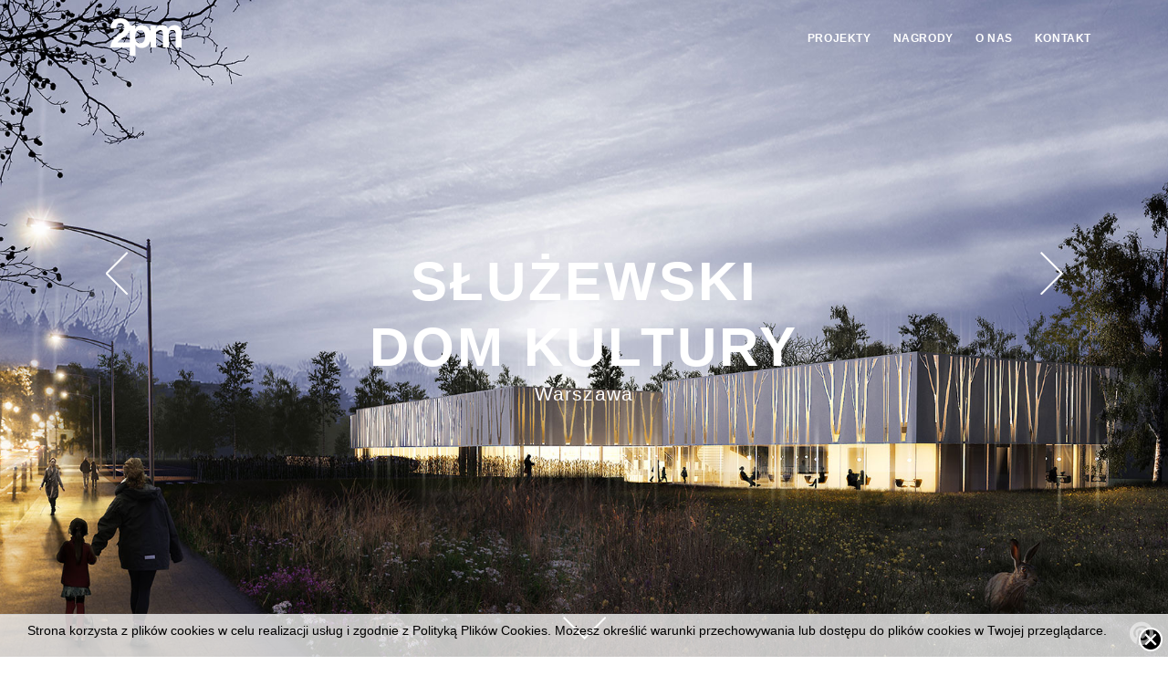

--- FILE ---
content_type: text/html; charset=UTF-8
request_url: https://www.2pm.com.pl/pl/sluzewski-dom-kultury
body_size: 2967
content:
<!DOCTYPE HTML PUBLIC "-//W3C//DTD HTML 4.01//EN" "http://www.w3.org/TR/html4/strict.dtd">
<html xmlns:fb="http://ogp.me/ns/fb#">
<head>
<meta http-equiv="Content-Type" content="text/html; charset=utf-8" >
   
    <meta name="description" content="Piotr Musiałowski i Michał Adamczyk">
    <meta name="keywords" content="">
    <meta name="Author" content="4mk.pl" />
    <meta name="viewport" content="width=device-width, initial-scale=1, maximum-scale=1, user-scalable=no"/>
    <meta name="p:domain_verify" content="8ee8944d0e440eb42e3bb3d29d059bcb"/> 
   
	<title>Służewski Dom Kultury / 2pm - architektura</title>
	<link rel="stylesheet" href="/web/css/common.201501292339.css" type="text/css">
	<link rel="stylesheet" href="/web/css/style.201501292339.css" type="text/css">
    <link rel="stylesheet" href="/web/css/normal.201501292339.css" type="text/css">
    <link rel="stylesheet" href="//maxcdn.bootstrapcdn.com/font-awesome/4.6.3/css/font-awesome.min.css">
	<script type="text/javascript" src="//code.jquery.com/jquery-1.11.2.min.js"></script>
	<script type="text/javascript" language="javascript" src="/web/js/core.201501292339.js"></script>
	
    <script type="text/javascript" src="/web/js/hammer.js"></script>
   
    <link rel="shortcut icon" src="/favicon.ico" />
   
	
    
    
   
    <!-- OPEN GRAPH -->
	<meta property="og:title" content="Służewski Dom Kultury / 2pm - architektura">
	<meta property="og:description" content="Piotr Musiałowski i Michał Adamczyk">
	<meta property="og:type" content="website">
	<meta property="og:url" content="http://www.2pm.com.pl/pl/sluzewski-dom-kultury">
	<meta property="og:image" content="http://www.2pm.com.pl/web/pageFiles/complex/91/sdk0.jpg">
        <meta property="og:image:width" content="1920">
    <meta property="og:image:height" content="1080">
    	<meta property="og:site_name" content="2pm - architektura">
	<!-- /OPEN GRAPH -->
</head>
<body class="">
   <div id="header" class="clearfix">
	   	<h1>
	   		<a id="pm_logo" href="/"><img src="/web/images/2pm_logo_b.svg" alt="2pm logo" width="78" height="41" /></a>
	   	</h1>
	   	<ul id="navi" class="naviB">    
	         	   		<li><a href="/">Projekty</a></li> 
	         	   		<li><a href="/pl/nagrody">Nagrody</a></li> 
	         	   		<li><a href="/pl/o-nas">O Nas</a></li> 
	         	   		<li><a href="/pl/kontakt">Kontakt</a></li> 
	              
	         	   			         	   	</ul><!-- navi -->
	   		
	   	<!-- mobile navi -->
	   	<div id="main-container" class="menu-barB">
	   		<div id="sub-container">	
	   				<div class="menu-icon">
	   					<nav class="animatedBar">
	   					    <a id="menu-toggle" href="#" class="buttonX">
	   					      <span class="sr">Toggle Navigation</span>
	   					      <span class="menu-bar bar1"></span>
	   					      <span class="menu-bar bar2"></span>
	   					      <span class="menu-bar bar3"></span>
	   					    </a>
	   					</nav>
	   				</div><!-- menu-icon -->
	   		</div><!-- sub-container -->
	   	</div><!-- main-container -->
	   	
	   	<div class="slide-in">
	   		<ul class="#">    
	   				      		<li><a href="/">Projekty</a></li> 
	            	      		<li><a href="/pl/nagrody">Nagrody</a></li> 
	            	      		<li><a href="/pl/o-nas">O Nas</a></li> 
	            	      		<li><a href="/pl/kontakt">Kontakt</a></li> 
	                 
	            	      		<li><a href="/en">en</a></li>
	            	   		</ul>
	   	</div><!-- slide-in -->
   		
   </div><!-- header -->
   
      <div class="fullscreen background parallax poz8" style="background-image:url(/web/pageFiles/complex/91/sdk0.jpg);position:relative;" data-img-width="1920" data-img-height="1080" data-diff="63">
        <a target="_blank" href="http://pinterest.com/pin/create/button/?url=http%3A%2F%2Fwww.2pm.com.pl%2Fweb%2FpageFiles%2Fcomplex%2F91%2Fsdk0.jpg" class="pin-it"><i class="fa fa-pinterest" aria-hidden="true"></i></a>
    	<div class="content-a">
      <div class="content-b">
			<div class="full mrgtop10">
            				<div class="strBack">
					<a href="/pl/wydzial-rzezby-asp">poprzedni projekt</a>
				</div>
                        				<div class="strNext">
					<a href="/pl/targowisko">następny projekt</a>
				</div>
            			</div><!-- full -->
         <div class="opis" style="text-align:center">
   		   <h2>służewski</h2>

<h2>Dom Kultury</h2>

<p class="podtytul">Warszawa</p>

                     </div>
      </div>
   </div>
      <div class="scrollDown bialy bounce">
	   <a class="noUnderline control-btn" href="#"><p class="control-btn">PRZEWIŃ W DÓŁ</p></a>
   </div>
   </div><!-- fullscreen background -->
            <div class="opis">
            <h6><strong>SłużewSki Dom Kultury</strong></h6>

<div class="flexAwards">
<p class="ch2"><strong>Projekt</strong></p>

<p class="ch3">2008</p>
</div>

<div class="flexAwards">
<p class="ch2"><strong>Inwestor</strong></p>

<p class="ch3">Miasto Stołeczne Warszawa</p>
</div>

<div class="flexAwards">
<p class="ch2"><strong>Lokalizacja</strong></p>

<p class="ch3">ul.Bacha 15<br />
Warszawa</p>
</div>

<div class="flexAwards">
<p class="ch2"><strong>Powierzchnia</strong></p>

<p class="ch3">2100m2</p>
</div>

<div class="flexAwards">
<p class="ch2"><strong>Zespół</strong></p>

<p class="ch3">Piotr Musiałowski<br />
Marta Frejda<br />
Michał Gratkowski<br />
Krzysztof Nowotka<br />
&nbsp;</p>
</div>

         </div>

   <div class="fullscreen background parallax poz5" style="background-image:url(/web/pageFiles/complex/93/makieta3.jpg);position:relative;" data-img-width="1920" data-img-height="1080" data-diff="63">
        <a target="_blank" href="http://pinterest.com/pin/create/button/?url=http%3A%2F%2Fwww.2pm.com.pl%2Fweb%2FpageFiles%2Fcomplex%2F93%2Fmakieta3.jpg" class="pin-it"><i class="fa fa-pinterest" aria-hidden="true"></i></a>
    	<div class="content-a">
      <div class="content-b">
			<div class="full mrgtop10">
                        			</div><!-- full -->
         <div class="opis" style="text-align:center">
   		   
                     </div>
      </div>
   </div>
   </div><!-- fullscreen background -->
   <div class="fullscreen background parallax poz5" style="background-image:url(/web/pageFiles/complex/94/makieta2.jpg);position:relative;" data-img-width="1920" data-img-height="1080" data-diff="63">
        <a target="_blank" href="http://pinterest.com/pin/create/button/?url=http%3A%2F%2Fwww.2pm.com.pl%2Fweb%2FpageFiles%2Fcomplex%2F94%2Fmakieta2.jpg" class="pin-it"><i class="fa fa-pinterest" aria-hidden="true"></i></a>
    	<div class="content-a">
      <div class="content-b">
			<div class="full mrgtop10">
                        			</div><!-- full -->
         <div class="opis" style="text-align:center">
   		   
                     </div>
      </div>
   </div>
   </div><!-- fullscreen background -->
   <div class="fullscreen background parallax poz9" style="background-image:url(/web/pageFiles/complex/95/sdk1.jpg);position:relative;" data-img-width="1920" data-img-height="1080" data-diff="63">
        <a target="_blank" href="http://pinterest.com/pin/create/button/?url=http%3A%2F%2Fwww.2pm.com.pl%2Fweb%2FpageFiles%2Fcomplex%2F95%2Fsdk1.jpg" class="pin-it"><i class="fa fa-pinterest" aria-hidden="true"></i></a>
    	<div class="content-a">
      <div class="content-b">
			<div class="full mrgtop10">
                        			</div><!-- full -->
         <div class="opis" style="text-align:center">
   		   
                     </div>
      </div>
   </div>
   </div><!-- fullscreen background -->
   <div class="fullscreen background parallax poz5" style="background-image:url(/web/pageFiles/complex/98/makieta1.jpg);position:relative;" data-img-width="1920" data-img-height="1080" data-diff="63">
        <a target="_blank" href="http://pinterest.com/pin/create/button/?url=http%3A%2F%2Fwww.2pm.com.pl%2Fweb%2FpageFiles%2Fcomplex%2F98%2Fmakieta1.jpg" class="pin-it"><i class="fa fa-pinterest" aria-hidden="true"></i></a>
    	<div class="content-a">
      <div class="content-b">
			<div class="full mrgtop10">
                        			</div><!-- full -->
         <div class="opis" style="text-align:center">
   		   
                     </div>
      </div>
   </div>
   </div><!-- fullscreen background -->
   <div class="fullscreen background parallax poz5" style="background-image:url(/web/pageFiles/complex/96/sdk4.jpg);position:relative;" data-img-width="1920" data-img-height="1080" data-diff="63">
        <a target="_blank" href="http://pinterest.com/pin/create/button/?url=http%3A%2F%2Fwww.2pm.com.pl%2Fweb%2FpageFiles%2Fcomplex%2F96%2Fsdk4.jpg" class="pin-it"><i class="fa fa-pinterest" aria-hidden="true"></i></a>
    	<div class="content-a">
      <div class="content-b">
			<div class="full mrgtop10">
                        			</div><!-- full -->
         <div class="opis" style="text-align:center">
   		   
                     </div>
      </div>
   </div>
   </div><!-- fullscreen background -->
   <div class="not-fullscreen background poz6" style="background-image:url(/web/pageFiles/complex/99/makieta4.jpg);position:relative;" data-img-width="1980" data-img-height="540" data-diff="63">
    <a target="_blank" href="http://pinterest.com/pin/create/button/?url=http%3A%2F%2Fwww.2pm.com.pl%2Fweb%2FpageFiles%2Fcomplex%2F99%2Fmakieta4.jpg" class="pin-it"><i class="fa fa-pinterest" aria-hidden="true"></i></a>
	<div class="content-a">
      <div class="content-b">
			
      </div>
   </div>
</div><!-- fullscreen background -->
   <div class="fullscreen background parallax poz5" style="background-image:url(/web/pageFiles/complex/97/sdk2.jpg);position:relative;" data-img-width="1920" data-img-height="1080" data-diff="63">
        <a target="_blank" href="http://pinterest.com/pin/create/button/?url=http%3A%2F%2Fwww.2pm.com.pl%2Fweb%2FpageFiles%2Fcomplex%2F97%2Fsdk2.jpg" class="pin-it"><i class="fa fa-pinterest" aria-hidden="true"></i></a>
    	<div class="content-a">
      <div class="content-b">
			<div class="full mrgtop10">
                        			</div><!-- full -->
         <div class="opis" style="text-align:center">
   		   
                     </div>
      </div>
   </div>
   </div><!-- fullscreen background -->
   <div class="opis">
	<h6 class="mrgbottom20 left ucase">WSZYSTKIE PRACE</h6>
	<ul id="listaWszystkich" class="trzykolumny">
      		<li><a href="/pl/uam">Obiekty sportowe UAM</a></li>
      		<li><a href="/pl/tpn">TPN</a></li>
      		<li><a href="/pl/stadion-w-olsztynie">Stadion w Olsztynie</a></li>
      		<li><a href="/pl/pawilon-polski">Pawilon Polski EXPO 2015</a></li>
      		<li><a href="/pl/teznia">Tężnia</a></li>
      		<li><a href="/pl/pomnik-plac-grzybowski">Pomnik Plac Grzybowski</a></li>
      		<li><a href="/pl/kladka">Kładka</a></li>
      		<li><a href="/pl/dziedziniec-muzeum-warszawy">Dziedziniec Muzeum Warszawy</a></li>
      		<li><a href="/pl/dom-w-ignacowie">Dom w Ignacowie</a></li>
      		<li><a href="/pl/ratujacym-ocaleni">Ratującym Ocaleni</a></li>
      		<li><a href="/pl/kwatera">KWATERA Ł</a></li>
      		<li><a href="/pl/toaleta">Toaleta koło</a></li>
      		<li><a href="/pl/wydzial-rzezby-asp">Wydział Rzeźby ASP</a></li>
      		<li><a href="/pl/sluzewski-dom-kultury" class="active">Służewski Dom Kultury</a></li>
      		<li><a href="/pl/targowisko">Targowisko w Gnieźnie</a></li>
      		<li><a href="/pl/wystawa">Wystawa Nikto ne je doma</a></li>
      		<li><a href="/pl/dom-kultury-kadr">Dom Kultury KADR</a></li>
      		<li><a href="/pl/plac-narutowicza">Plac Narutowicza</a></li>
      		<li><a href="/pl/galeria-sztuki-opole">Galeria Sztuki w Opolu</a></li>
      	</ul><!-- listaWszystkich -->
</div><!-- opis -->
   
   <div class="facebook">
   	<a href="https://www.facebook.com/2pm.architekci" target="_blank"><img class="mrgbottom30 mrgtop60" src="/web/images/facebook.svg" alt="facebook" width="30" height="30" /></a>
   	<a href="https://www.pinterest.com/2pm_arch/" target="_blank"><img class="mrgbottom30 mrgtop60 mrgleft20 mrgright10" src="/web/images/pinterest.svg" alt="pinterest" width="30" height="30" /></a>
   	<a href="http://vimeo.com/2pmarchitekci" target="_blank"><img class="mrgbottom30 mrgtop60 mrgleft10 mrgright20" src="/web/images/vimeo.svg" alt="vimeo" width="30" height="30" /></a>
   	<a href="https://www.behance.net/2pm" target="_blank"><img class="mrgbottom30 mrgtop60" src="/web/images/behance.svg" alt="behance" width="30" height="30" /></a>
   </div><!-- facebook -->
   <div class="foremka mrgbottom60"><a href="http://4mk.pl" target="_blank"><img src="/web/images/4mk_cz.svg" alt="4mk- grafika" width="18" height="18" /></a></div><!-- foremka --><br>
      <div id="cookieAlert">
      <a class="closeAlert" href="Javascript:;" onclick="Javascript:cookiePolicyAccepted();"></a>
      <p>Strona korzysta z plików cookies w celu realizacji usług i zgodnie z <a href="/pl/polityka-prywatnosci">Polityką Plików Cookies</a>. Możesz określić warunki przechowywania lub dostępu do plików cookies w Twojej przeglądarce.</p>

   </div>
      
   <script type="text/javascript" src="/web/js/background_powalony.js"></script>
   <script>svgeezy.init(false, 'png');</script>

</body>
</html>

--- FILE ---
content_type: text/css
request_url: https://www.2pm.com.pl/web/css/common.201501292339.css
body_size: 1226
content:
/* http://meyerweb.com/eric/tools/css/reset/ 
   v2.0b1 | 201101 */

html, body, div, span, applet, object, iframe,
h1, h2, h3, h4, h5, h6, p, blockquote, pre,
a, abbr, acronym, address, big, cite, code,
del, dfn, em, img, ins, kbd, q, s, samp,
small, strike, sub, sup, tt, var,
b, u, i, center,
dl, dt, dd, ol, ul, li,
fieldset, form, label, legend,
table, caption, tbody, tfoot, thead, tr, th, td,
article, aside, canvas, details, figcaption, figure, 
footer, header, hgroup, menu, nav, section, summary,
time, mark, audio, video {
	margin: 0;
	padding: 0;
	border: 0;
	outline: 0;
	font-size: 100%;
	font: inherit;
	vertical-align: baseline;
}
article, aside, details, figcaption, figure, 
footer, header, hgroup, menu, nav, section {
	display: block;
}
ol, ul {
	/*list-style: none;*/
}
blockquote, q {
	quotes: none;
}
blockquote:before, blockquote:after,
q:before, q:after {
	content: '';
	content: none;
}
ins {
	text-decoration: none;
}
del {
	text-decoration: line-through;
}

table {
	border-collapse: collapse;
	border-spacing: 0;
}

html {
	height: 100%;
}

/*clearfix  */

.clearfix { 
	zoom: 1; 
}

.clearfix:after {
     visibility: hidden;
     display: block;
     font-size: 0;
     content: " ";
     clear: both;
     height: 0;
     }
     
.clearfix { display: inline-block; }
/* start commented backslash hack \*/
* html .clearfix { height: 1%; }
.clearfix { display: block; }

body {
	font-family: Helvetica, Arial, sans-serif;
	text-align: center;	
	line-height: 1;
	text-shadow: 1px 1px 1px rgba(0,0,0,0.004);
	-webkit-font-smoothing: subpixel-antialiased;
	background-color: white;
}

p, /* li */ {
	color: black;
	line-height: 1.4em;
	font-size: 13px;
	font-weight: 400;
	text-rendering: optimizeLegibility;
}

ol {
   list-style-type:numeric;
}

/*
ol, ul {
   margin-left:25px;
}
*/

p a {
   text-decoration: none;
	color: black;
}

p a:hover, p a.active {
	text-decoration: none;
	color: #7d7d7d;
}

/*
Piotrka klasy
*/

.znacznikiStronZwykle {
   height: 20px;
   margin-left: 20px;
   font-size: 13px;
   float: right;
   margin-bottom:15px;
}

.znacznikiStronZwykle span {
   display:inline-block;
   float:right;
}

.znacznikiStronZwykle p.napis {
   line-height: 20px;
   display:inline-block;
   padding-left:5px;
   padding-right:5px;
   height:20px;
   float:right;
   text-align:center;
   font-size: 13px;
}

.znacznikiStronZwykle a.tag {
   line-height: 20px;
   display:inline-block;
   float:right;
   padding-left:5px;
   padding-right:5px;
   height: 20px;
   color: black;
   text-align:center;
   font-weight: normal;
   text-decoration:none;
}

.znacznikiStronZwykle span {
   line-height: 20px;
}

.znacznikiStronZwykle a.active, .znacznikiStronZwykle a.tag:hover {
   background-color: #7b7d7f;
   font-weight: normal;
   color: white;
}

.button {
	color:white;
   background:rgb(0,156,226);
   border-width:0px;
   font-family: Verdana, Arial, sans-serif;
   padding:5px;
   padding-left:15px;
   padding-right:15px;
   cursor:pointer;
}

.buttonSmall {
	color:white;
   background:rgb(0,156,226);
   border-width:0px;
   font-family: Verdana, Arial, sans-serif;
   padding:2px;
   cursor:pointer;
}

.button:hover, .buttonSmall:hover {
	background-color: grey;
}

.errorDiv {
	margin-bottom: 10px;
	margin-top: 10px;
	font-size: 14px;
	padding-right: 10px;
	padding-left: 10px;
	padding-bottom: 5px;
	padding-top: 5px;
	color: white;
	background-color: #ec0200;
	font-weight: bold;
}

.confirmDiv {
	margin-bottom: 10px;
	margin-top: 10px;
	font-size: 14px;
	padding-right: 10px;
	padding-left: 10px;
	padding-bottom: 5px;
	padding-top: 5px;
	color: white;
	background-color: #009245;
	font-weight: bold;
}

.clear {
	clear: both;
}

.galleryImage {
   width:160px;
   padding:10px;
   border:1px solid #cccccc;
   float:left;
   margin:0px 10px 10px 0px;
}

.galleryImageDesc {
   clear:both;
   text-align:left;
   margin-top:4px;
}

.galleryImageDesc .noDesc {
   font-size:12px;
   cursor:pointer;
   line-height:17px;
   height:17px;
	width:160px;
	display:block;
	overflow:hidden;
}

.galleryImageDesc .galleryImageDescTextarea {
   line-height: 17px;
	font-size: 12px;
	padding:3px;
	font-family: Helvetica, Arial, sans-serif;
	color: #534741;
	background-color: white;
	border:1px solid grey;
	display:block;
	height:17px;
	width:155px;
}

#cookieAlert {
   width:100%;
   height:auto;
   position:fixed;
   bottom:0;
   left:0;
   background-color:rgba(255, 255, 255, 0.75);
   border-top:1px solid #ccc;
   padding-top:8px;
   text-align:center;
}

#cookieAlert p {
   text-align:center;
   font-weight: 300;
   font-size: 14px;
   line-height: 1.4em;
}

#cookieAlert .closeAlert {
   display:block;
   float:right;
   width:26px;
   height:26px;
   background:url(/web/images/x.png) no-repeat 0px 0px;
   margin:6px;
}


--- FILE ---
content_type: text/css
request_url: https://www.2pm.com.pl/web/css/style.201501292339.css
body_size: 3213
content:
html, body {
    height: 100%;
}

h1, h2, h3, h4, h5, h6, h1 a, h2 a, h3 a, h4 a, h5 a, h6 a {
	font-family: Helvetica, Arial, sans-serif;
	font-weight: 700;
	line-height: 1.2em;
	/* text-transform: uppercase; */
	color: black;
	text-decoration: none;
	letter-spacing: 0.05em;
	text-rendering: optimizeLegibility;
}

h1 a:hover, h2 a:hover, h3 a:hover, h4 a:hover, h5 a:hover, h6 a:hover {
	text-decoration: none;
	color: #7d7d7d;
}

h1 {
	font-size: 60px;
}

h2 {
	font-size: 60px;
}

h3 {
	font-size: 48px;
}

h4 {
	font-size: 36px;
}

h5 {
	font-size: 24px;
}

h6 {
	font-size: 21px;
}

.cienki {
	font-weight: 300;
	font-family: "Helvetica-Light", "HelveticaNeue-Light", "Helvetica Neue Light", "Helvetica Neue", Helvetica, Arial, sans-serif;
}

.space {
	letter-spacing: 0.05em;
}

#wrapper {
	text-align: left;
	margin-right: auto;
	margin-left: auto;
	width: 100%;
}

#header {
	width: 100%;
	height: 41px;
	margin-right: auto;
	margin-left: auto;
	padding-top: 20px;
	padding-bottom: 20px;
	position: absolute;
	z-index: 999;
}

.opis {
	max-width: 1080px;
	width: 70%;
	margin-left: auto;
	margin-right: auto;
	text-align: left;
	padding-top: 40px;
	padding-bottom: 40px;
}

.opis2 {
	max-width: 800px;
	width: 60%;
	margin-left: auto;
	margin-right: auto;
	text-align: center;
	padding-top: 40px;
	padding-bottom: 40px;
}

.opis3 {
	max-width: 800px;
	width: 70%;
	margin-left: auto;
	margin-right: auto;
	text-align: center;
	padding-top: 40px;
	padding-bottom: 40px;
}

.hyphenate {
 -ms-word-break: break-all;
     word-break: break-all;

     word-break: break-word;

-webkit-hyphens: auto;
   -moz-hyphens: auto;
        hyphens: auto;
}


#main {
	/* max-width: 1280px; */
	width: 90%;
	margin-left: 5%;
	margin-right: 5%;
}

h1 a#pm_logo img {
	float: left;
	min-width: 78px;
	width: 15%;
	margin-left: 5%;
	height: 41px;
	text-align: left;
}

h1 a#pm_logo img:hover {
	opacity: 1;
}

ul#navi {
	width: 60%;
	margin-right: 5%;
	height: 41px;
	line-height: 41px;
	float: right;
	text-align: right;
   margin-left:0px;
}

ul#navi li {
	display: inline;
	margin-right: 20px;
}

ul#navi li a {
	text-decoration: none;
	display: inline;
	font-weight: 700;
	font-variant: normal;
	font-size: 12px;
	line-height: 41px;
	letter-spacing: 0.05em;
	text-transform: uppercase;
	white-space: nowrap;

	-webkit-transition: color 300ms ease-in-out;
	-moz-transition: 	color 300ms ease-in-out;
	-o-transition: 		color 300ms ease-in-out;
	-ms-transition: 	color 300ms ease-in-out;
	transition: 		color 300ms ease-in-out;
}

ul#navi li a:hover {
	text-decoration: none;
	-webkit-transition: color 300ms ease-in-out;
	-moz-transition: 	color 300ms ease-in-out;
	-o-transition: 		color 300ms ease-in-out;
	-ms-transition: 	color 300ms ease-in-out;
	transition: 		color 300ms ease-in-out;
}

ul#navi.naviB li a {
	color: white;
}

ul#navi.naviC li a {
	color: black;
}

ul#navi.naviB li a:hover, ul#navi.naviB li a.active {
	color: #cdcdcd;
}

ul#navi.naviC li a:hover, ul#navi.naviC li a.active {
	color: #a7a7a7;
}

.foremka {
	width: 100%;
	height: 18px;
	margin-top: 5px;
	margin-bottom: 5px;
	text-align: center;
}

.foremka img {
	opacity: 0.3;
}

.foremka img:hover {
	opacity: 1;
}


.bialy {
	color: white;
}

.bialyBg {
	background-color: white;
}

.czarny {
	color: black;
}

.czarnyBg {
	background-color: black;
}

.glownyTytul {
	margin-top: -100px;
}

.szaryBg {
	background-color: #efefef;
}

.jasnoszaryBg {
	background-color: #f8f8f8;
}




/* background setup */
.background {
    background-repeat:no-repeat;
}

.fullscreen,
.content-a {
    width:100%;
    min-height:100%;
}
.not-fullscreen,
.not-fullscreen .content-a,
.fullscreen.not-overflow,
.fullscreen.not-overflow .content-a {
    height:100%;
    overflow:hidden;
}

.content-a {
    display:table;
}
.content-b {
    display:table-cell;
    position:relative;
    vertical-align:middle;
    text-align:center;
}

.not-fullscreen {
height: 50%;
}


/* koniec background setup */

a.projektDiv .content-a h6 {
	color: white;
	text-decoration: none;
	opacity: 1;
}

a.projektDiv .content-a p  {
	color: white;
	text-decoration: none;
	opacity: 0;
}

a.projektDiv .content-a:hover h6, a.projektDiv .content-a:hover p  {
	opacity: 1;
	-webkit-backface-visibility: hidden;
    backface-visibility: hidden;

	-webkit-transition: opacity 500ms ease-in-out;
	-moz-transition: 	opacity 500ms ease-in-out;
	-o-transition: 		opacity 500ms ease-in-out;
	-ms-transition: 	opacity 500ms ease-in-out;
	transition: 		opacity 500ms ease-in-out;
}

a.projektDiv .content-a:hover {
	background-color: rgba(0, 0, 0, 0.5);
	color: white;
	text-decoration: none;

	-webkit-transition: background-color 500ms ease-in-out;
	-moz-transition: 	background-color 500ms ease-in-out;
	-o-transition: 		background-color 500ms ease-in-out;
	-ms-transition: 	background-color 500ms ease-in-out;
	transition: 		background-color 500ms ease-in-out;
}

.poz1 {
	background-position: 25% 25%;
}
.poz2 {
	background-position: 50% 25%;
}
.poz3 {
	background-position: 75% 25%;
}
.poz4 {
	background-position: 25% 50%;
}
.poz5 {
	background-position: 50% 50%;
}
.poz6 {
	background-position: 75% 50%;
}
.poz7 {
	background-position: 25% 75%;
}
.poz8 {
	background-position: 50% 75%;
}
.poz9 {
	background-position: 75% 75%;
}

.bottomStr {
	position: absolute;
	bottom: 30px;
	margin-left: -30px;
}

.scrollDown {
	position: absolute;
	bottom: 30px;
	width: 100%;
	text-align: center;
}

.posDown {
	position: absolute;
	bottom: 70px;
	width: 100%;
	text-align: center;
}

.scrollDown p {
	font-size: 12px;
	letter-spacing: 0.3em;
	height: 25px;
	text-indent: -9999px;
	cursor: pointer;
	width: 100px;
	margin-left: auto;
	margin-right: auto;
}

a.noUnderline {
	text-decoration: none;
}

.scrollDown.bialy p {
	background-image: url(/web/images/bottom_b.svg);
	background-position: center center;
	background-repeat: no-repeat;
	color: white;
}

.scrollDown.czarny p {
	background-image: url(/web/images/bottom_cz.svg);
	background-position: center center;
	background-repeat: no-repeat;
	color: black;
}

.scrollDown.bialy p:hover, .scrollDown.czarny p:hover {
	background: none;
	text-indent: inherit;
}

a.buttonExplore {
	padding-left: 25px;
	padding-right: 25px;
	padding-top: 12px;
	padding-bottom: 12px;
	border: 3px solid white;
	margin-top: 25px;
	display: inline-block;
	font-size: 18px;
	font-weight: 300;
	font-family: "Helvetica-Light", "HelveticaNeue-Light", "Helvetica Neue Light", "Helvetica Neue", Helvetica, Arial, sans-serif;
	text-decoration: none;
	color: white;letter-spacing: 0.1em;

	-webkit-transition: background-color 300ms ease-in-out;
	-moz-transition: 	background-color 300ms ease-in-out;
	-o-transition: 		background-color 300ms ease-in-out;
	-ms-transition: 	background-color 300ms ease-in-out;
	transition: 		background-color 300ms ease-in-out;
}

a.buttonExplore:hover {
	background-color: white;
	color: black;
	-webkit-transition: background-color 300ms ease-in-out;
	-moz-transition: 	background-color 300ms ease-in-out;
	-o-transition: 		background-color 300ms ease-in-out;
	-ms-transition: 	background-color 300ms ease-in-out;
	transition: 		background-color 300ms ease-in-out;
}

.flexAwards {
  width:100%;
  /* max-width: 840px; */
  display: -ms-flexbox;
  display: flex;
  display: -webkit-flex;
  -webkit-flex-direction:    row;
  -ms-flex-direction:    row;
  flex-direction:    row;
  -webkit-flex-flow:  row;
  -ms-flex-flow:  row;
  flex-flow:  row;
flex-wrap: nowrap;
-webkit-flex-wrap: nowrap;
justify-content: center;
-webkit-justify-content: center;
}

.flexAwards p.ch1 {
-webkit-flex: 1 1 auto;
-ms-flex: 1 1 auto;
flex: 1 1 auto;
-webkit-order: 1;
-ms-flex-order: 1;
order: 1;
display: -ms-flexbox;
display: flex;
display: -webkit-flex;
justify-content: flex-start;
-webkit-justify-content: flex-start;

font-size: 16px;
line-height: 1.5em;
font-weight: 700;
}

.flexAwards p.ch2 {
-webkit-flex: 1 1 auto;
-ms-flex: 1 1 auto;
flex: 1 1 auto;
-webkit-order: 2;
-ms-flex-order: 2;
order: 2;
display: -ms-flexbox;
display: flex;
display: -webkit-flex;
justify-content: flex-start;
-webkit-justify-content: flex-start;

text-align: left;
font-size: 16px;
line-height: 1.5em;
margin-bottom: 16px;
font-weight: 300;
font-family: "Helvetica-Light", "HelveticaNeue-Light", "Helvetica Neue Light", "Helvetica Neue", Helvetica, Arial, sans-serif;
min-width: 100px;
}

.flexAwards p.ch2.bold {
	font-weight: 700;
}

.flexAwards p.ch3 {
-webkit-flex: 1 1 auto;
-ms-flex: 1 1 auto;
flex: 1 1 auto;
-webkit-order: 3;
-ms-flex-order: 3;
order: 3;
display: -ms-flexbox;
display: flex;
display: -webkit-flex;
justify-content: flex-end;
-webkit-justify-content: flex-end;
text-align: right;

min-width: 100px;
font-size: 16px;
line-height: 1.5em;
font-weight: 300;
font-family: "Helvetica-Light", "HelveticaNeue-Light", "Helvetica Neue Light", "Helvetica Neue", Helvetica, Arial, sans-serif;
}

.opis3 p.ch2 {

}

.full {
	width: 100%;
	position: absolute;
}

.strBack {
   margin-top:25px;
   padding-top: 15px;
	position: absolute;
	left: 5%;
	width: 10%;
	display: block;
	text-indent: -9999px;
}

.strNext {
   margin-top:25px;
   padding-top: 15px;
	position: absolute;
	right: 5%;
	width: 10%;
	display: block;
	text-indent: -9999px;
}

.strBack a, .strNext a {
	font-size: 12px;
	letter-spacing: 0.3em;
	cursor: pointer;
	text-transform: uppercase;
	color: white;
	text-decoration: none;
	padding-top: 20px;
	padding-bottom: 20px;
}

.strBack a:hover, .strNext a:hover {
}

.strBack {
	background-image: url(/web/images/back_b.svg);
	background-position: center center;
	background-repeat: no-repeat;
	cursor: pointer;
	min-height: 47px;
	min-width: 40px;
}

.strNext {
	background-image: url(/web/images/next_b.svg);
	background-position: center center;
	background-repeat: no-repeat;
	cursor: pointer;
	min-height: 47px;
	min-width: 40px;
}

.strBack:hover, .strNext:hover {
	background: none;
	text-indent: 0px;
}




.dwiekolumny {
	-moz-column-count: 2;
	-moz-column-gap: 3%;
	-o-column-count: 2;
	-o-column-gap: 3%;
	-webkit-column-count: 2;
	-webkit-column-gap: 3%;
	column-count: 2;
	column-gap: 3%;
}

.trzykolumny {
	-moz-column-count: 3;
	-moz-column-gap: 3%;
	-o-column-count: 3;
	-o-column-gap: 3%;
	-webkit-column-count: 3;
	-webkit-column-gap: 3%;
	column-count: 3;
	column-gap: 3%;
}

.czterykolumny {
	-moz-column-count: 4;
	-moz-column-gap: 3%;
	-o-column-count: 4;
	-o-column-gap: 3%;
	-webkit-column-count: 4;
	-webkit-column-gap: 3%;
	column-count: 4;
	column-gap: 3%;
}

ul#listaWszystkich {
   margin-left:0px;
}

#listaWszystkich li {
	list-style-type: none;
	margin-bottom: 8px;
}

#listaWszystkich li a {
	text-decoration: none;
	font-weight: 700;
	font-variant: normal;
	font-size: 12px;
	letter-spacing: 0.05em;
	text-transform: uppercase;
	list-style-type: none;
	color: black;
}

#listaWszystkich li a:hover, #listaWszystkich li a.active {
	color: #7d7d7d;
}

.opis.paginacja {
   padding:20px 0px 0px;
}

.opis.paginacja p {
   font-weight: 700;
	font-variant: normal;
	font-size: 12px;
	letter-spacing: 0.05em;
	text-transform: uppercase;
}

.opis.paginacja p a.prevPage {
   float:left;
}

.opis.paginacja p a.nextPage {
   float:right;
}

/* Vimeo RWD */

.responsive-container { position: relative; padding-bottom: 56.25%; /* padding-top: 30px; */ height: 0; overflow: hidden; }
.responsive-container iframe { position: absolute; top: 0; left: 0; width: 100%; height: 100%; }

#main-container, .slide-in {
	display: none;
}


/* animated bar */

.animatedBar * {
	box-sizing: border-box;
	-webkit-box-sizing: border-box;
	-moz-box-sizing: border-box;
}

.buttonX {
	display: block;
	position: relative;
	width: 40px;
	height: 40px;
	margin: 0 auto;
	padding-top: 12px;
	transition: all 500ms cubic-bezier(1.000, 0.000, 0.645, 0.650);
}

.sr {
	position: absolute;
	width: 1px;
	height: 1px;
	padding: 0;
	margin: -1px;
	overflow: hidden;
	clip: rect(0, 0, 0, 0);
	border: 0;
}

.menu-barB .menu-bar {
	background: white;
}

.menu-barC .menu-bar {
	background: black;
}

.menu-bar {
	display: block;
	position: relative;
	width: 26px;
	height: 2px;
	border-radius: 1px;
	transition: all 300ms;
	margin: 0 auto;
}

.bar1 {
	top: 0;
	animation: topbar-back 500ms;
	animation-fill-mode: both;
	animation-play-state: initial !important;
}

.bar2 { opacity: 1; }

.bar3 {
	bottom: 0;
	animation: bottombar-back 500ms;
	animation-fill-mode: both;
	animation-play-state: initial !important;
}

.menu-bar + .menu-bar {
	margin-top: 5px;
}

.toggled .bar1 {
	top: 25%;
	animation: topbar-x 500ms;
	animation-fill-mode: both;
}

.toggled .bar2 {
	opacity: 0;
}

.toggled .bar3 {
	bottom: 25%;
	animation: bottombar-x 500ms;
	animation-fill-mode: both;
}

div.opis h5 {
   color: black;
   font-family: Helvetica,Arial,sans-serif;
   font-weight: 700;
   letter-spacing: 0.05em;
   line-height: 1.2em;
   text-decoration: none;
   font-size: 24px;
   margin:0;
   padding:0;
   margin-bottom: 20px;
   text-transform: uppercase;
   background:none;
   height:auto;
}

div.opis h6 {
   color: black;
   font-family: Helvetica,Arial,sans-serif;
   font-weight: 700;
   letter-spacing: 0.05em;
   line-height: 1.2em;
   text-decoration: none;
   font-size: 21px;
   margin:0;
   padding:0;
   margin-bottom: 10px;
   text-transform: uppercase;
   background:none;
   height:auto;
}

div.opis p {
   font-family: Helvetica, Arial,sans-serif;
   color:black;
   line-height: 1.4em;
   font-size:14px;
	padding:0;
	margin:0;
}

div.opis p.ch2 {
text-align: left;
font-size: 16px;
line-height: 1.5em;
margin-bottom: 16px;
font-weight: 300;
font-family: "Helvetica-Light", "HelveticaNeue-Light", "Helvetica Neue Light", "Helvetica Neue", Helvetica, Arial, sans-serif;
min-width: 100px;
}



div.opis p.duzaCzcionka {
   font-size:16px;
   line-height:1.5em;
}

div.opis .flexAwards {
    display: flex;
    flex-flow: row nowrap;
    justify-content: center;
    width: 100%;
}

div.opis .flexAwards p.ch2 {
    display: flex;
    flex: 1 1 auto;
    font-size: 16px;
    justify-content: flex-start;
    line-height: 1.5em;
    margin-bottom: 16px;
    min-width: 100px;
    order: 2;
    text-align: left;
}

div.opis .flexAwards p.ch3 {
    display: flex;
    flex: 1 1 auto;
    font-size: 16px;
    justify-content: flex-end;
    line-height: 1.5em;
    min-width: 100px;
    order: 3;
    text-align: right;
}

.parallax .content-b p {
   font-family: "Helvetica-Light", "HelveticaNeue-Light", "Helvetica Neue Light", "Helvetica Neue", Helvetica, Arial, sans-serif;
   color:white;
   line-height: 1.4em;
   font-size: 18px;
   text-align: center;
   font-weight:300;
	padding:0;
	margin:0;
}

.parallax .content-b p a {
   color:white;
}

.parallax .content-b p a:hover {
   text-decoration:none;
   color: #7d7d7d;
}

.parallax .content-b p.podtytul {
   letter-spacing: 0.05em;
   font-size: 21px;
}

.parallax .content-b h2 {
   color: white;
   font-family: Helvetica,Arial,sans-serif;
   font-weight: 700;
   letter-spacing: 0.05em;
   line-height: 1.2em;
   text-decoration: none;
   font-size: 60px;
   margin:0;
   padding:0;
   text-transform: uppercase;
   text-align:center;
}

.projectList .parallax .content-b h2 {
	font-size: 30px;
}

.projectList .parallax .content-b p.podtytul {
	display: none;
}

.mapa {
   width:100%;
   height:400px;
}

.mapa iframe {
   width:100%;
   height:400px;
}

.facebook img:hover {
	opacity: 0.5;
}



/* mobile mobile mobile mobile mobile mobile mobile mobile mobile */

@media all and (max-width: 1000px) {

	h1 {
		font-size: 48px;
	}

	h2 {
		font-size: 48px;
	}

	h3 {
		font-size: 36px;
	}

	h4 {
		font-size: 24px;
	}

	h5 {
		font-size: 21px;
	}

	h6 {
		font-size: 18px;
	}

	.strBack, .strNext {

		display: none;
	}

	.parallax .content-b p {
	font-size: 16px;
	}

	.parallax .content-b p.podtytul {
	  font-size: 18px;
	}

	.parallax .content-b h2 {
	  font-size: 40px;

	-ms-word-break: break-all;
    word-break: break-all;
    word-break: break-word;
	-webkit-hyphens: auto;
	-moz-hyphens: auto;
    hyphens: auto;
	}

	.projectList .parallax .content-b h2 {
	font-size: 24px;
	}

	.opis2 {
	margin-top: 120px;
	}

	.czterykolumny, .trzykolumny {
	-moz-column-count: 2;
	-moz-column-gap: 3%;
	-o-column-count: 2;
	-o-column-gap: 3%;
	-webkit-column-count: 2;
	-webkit-column-gap: 3%;
	column-count: 2;
	column-gap: 3%;
	}
}

@media all and (max-width: 740px) {

	ul#navi {
		display: none;
	}

	.opis, .opis2, .opis3 {
		width: 86%;
	}

/* mobile navi */

	#main-container, .slide-in {
	display: inherit;
	}

	#main-container {
		right: 20px;
		/* top:10px; */
		-webkit-overflow-scrolling: touch;
		position: absolute;
		-webkit-transition: right 0.2s ease-in;
		transition: right 0.2s ease-in;
	}

	#main-container.on {
		right: 180px !important;
	}

	#sub-container {
		position: relative;
	}

	.menu-icon {
		cursor: pointer;
		display: inline-block;
		float: right;
		width: 40px;
		height: 40px;
		z-index: 9999;
	}

	.slide-in {
		background-color: #404040;
		width:160px;
		position: fixed;
		box-shadow: inset 20px 0 30px rgba(0,0,0,0.2);
		top: 0px;
		padding-top: 20px;
		right: -160px;
		-webkit-transition: right 0.2s ease-in;
		transition: right 0.2s ease-in;
	}

	.slide-in.on {
		right: 0px !important;
	}

	.slide-in ul {
		list-style: none;
		padding: 0;
		margin: 0;
	}

	.slide-in ul li {
		/* padding: 10px; */
	}

	.slide-in ul li a {
		color: white;
		cursor: pointer;
		text-decoration: none;
		font-weight: 700;
		font-variant: normal;
		font-size: 12px;
		line-height: 3em;
		letter-spacing: 0.05em;
		text-transform: uppercase;
		white-space: nowrap;
	}

	.slide-in ul li:hover {
		background-color: #292929;
	}

	.scrollDown p {
		background-size: 35%;
	}

}


/* bouncing arrow */

@-webkit-keyframes bounce {
  0%       { bottom:0; }
  25%, 75% { bottom:15px; }
  50%      { bottom:20px; }
  100%     { bottom:0;}
}


.bounce {
  -webkit-animation:bounce 1.5s infinite;
  animation:bounce 1.5s infinite;
/*
  -webkit-animation-iteration-count: 10;
  animation-iteration-count: 10;
  -webkit-animation-delay: 2s;
  animation-delay: 2s;
  */
  -webkit-animation-timing-function: ease-out;
  animation-timing-function: ease-out;
  transform: translateZ(0);
}

.backgroundFixed {
	background-attachment: fixed;
}

/*
pinterest
*/

.pin-it {
    position:absolute;
    bottom:10px;
    right:16px;
    display:inline-block;
    color:white;
    opacity: 0.5;
    filter: alpha(opacity=);
    font-size:30px;
    z-index:1000;
}

.pin-it:hover {
    color:white;
    opacity: 1;
}


--- FILE ---
content_type: text/css
request_url: https://www.2pm.com.pl/web/css/normal.201501292339.css
body_size: 296
content:
.center {
	text-align: center;
}

.left {
	text-align: left;
}

.right {
	text-align: right;
}

.justify {
	text-align: justify;
}

.floatleft {
	float: left;
}

.floatright {
	float: right;
}

.mrgleft0 {
	margin-left: 0px;
}

.mrgleft5 {
	margin-left: 5px;
}

.mrgleft10 {
	margin-left: 10px;
}

.mrgleft15 {
	margin-left: 15px;
}

.mrgleft20 {
	margin-left: 20px;
}

.mrgleft40 {
	margin-left: 40px;
}

.mrgleft50 {
	margin-left: 50px;
}

.mrgright0 {
	margin-right: 0px;
}

.mrgright5 {
	margin-right: 5px;
}



.mrgright10 {
	margin-right: 10px;
}

.mrgright15 {
	margin-right: 15px;
}

.mrgright20 {
	margin-right: 20px;
}

.mrgright30 {
	margin-right: 30px;
}

.mrgright40 {
	margin-right: 40px;
}

.mrgbottom0 {
	margin-bottom: 0px;
}

.mrgbottom5 {
	margin-bottom: 5px;
}

.mrgbottom10 {
	margin-bottom: 10px;
}

.mrgbottom20 {
	margin-bottom: 20px;
}

.mrgbottom30 {
	margin-bottom: 30px;
}

.mrgbottom40 {
	margin-bottom: 40px;
}

.mrgbottom50 {
	margin-bottom: 50px;
}

.mrgbottom60 {
	margin-bottom: 60px;
}

.mrgbottom80 {
	margin-bottom: 80px;
}

.mrgbottom100 {
	margin-bottom: 100px;
}

.mrgtop0 {
	margin-top: 0px;
}

.mrgtop5 {
	margin-top: 5px;
}

.mrgtop10 {
	margin-top: 10px;
}

.mrgtop20 {
	margin-top: 20px;
}

.mrgtop30 {
	margin-top: 30px;
}

.mrgtop40 {
	margin-top: 40px;
}

.mrgtop50 {
	margin-top: 50px;
}

.mrgtop60 {
	margin-top: 60px;
}

.mrgtop80 {
	margin-top: 80px;
}

.mrgtop100 {
	margin-top: 100px;
}

.clear {
	clear: both;
}

.text10 {
	font-size: 10px;
}

.text11 {
	font-size: 11px;
}

.text12 {
	font-size: 12px;
}

.text13 {
	font-size: 13px;
}

.text14 {
	font-size: 14px;
}

.text16 {
	font-size: 16px;
}

.text18 {
	font-size: 18px;
}

.text21 {
	font-size: 21px;
}

.text24 {
	font-size: 24px;
}

.text30 {
	font-size: 30px;
}

.text36 {
	font-size: 36px;
}

.text48 {
	font-size: 48px;
}

.text60 {
	font-size: 60px;
}

.nobold, .normal {
	font-style: normal;
	font-weight: normal;
}

.bold, strong, b {
	font-weight: bold;
}

em, i, cite, .italic {
    font-style: italic;
}

.nowrap {
    white-space: nowrap;
}

#last {
    margin-right: 0px;
}

.skreslone, .strike {
	text-decoration: line-through;
}

.underline {
	text-decoration: underline;
}

.ucase, .uppercase {
	text-transform: uppercase;
}

.nocase {
	text-transform: lowercase;
}

.bottom {
	bottom: 0px;
	position: absolute;
}

.wide {
	width: 100%;
}

.relative {
	position: relative;
}

.rounded {
	-webkit-border-radius: 4px;
	-moz-border-radius: 4px;
	-o-border-radius: 4px;
	border-radius: 4px;
}

.paddingtop5 {
	padding-top: 5px;
}

.paddingtop10 {
	padding-top: 10px;
}

.paddingbottom5 {
	padding-bottom: 5px;
}

.paddingbottom10 {
	padding-bottom: 10px;
}

.paddingleft10 {
	padding-left: 10px;
}

.paddingleft5 {
	padding-left: 5px;
}

.paddingright10 {
	padding-right: 10px;
}

.paddingright5 {
	padding-right: 5px;
}

.block {
	display: block;
}

.inline {
	display: inline;
}

.nowrap {
    white-space: nowrap;
}


--- FILE ---
content_type: image/svg+xml
request_url: https://www.2pm.com.pl/web/images/facebook.svg
body_size: 220
content:
<?xml version="1.0" encoding="utf-8"?>
<!-- Generator: Adobe Illustrator 13.0.2, SVG Export Plug-In  -->
<!DOCTYPE svg PUBLIC "-//W3C//DTD SVG 1.1//EN" "http://www.w3.org/Graphics/SVG/1.1/DTD/svg11.dtd" [
	<!ENTITY ns_flows "http://ns.adobe.com/Flows/1.0/">
]>
<svg version="1.1"
	 xmlns="http://www.w3.org/2000/svg" xmlns:xlink="http://www.w3.org/1999/xlink" xmlns:a="http://ns.adobe.com/AdobeSVGViewerExtensions/3.0/"
	 x="0px" y="0px" width="30px" height="30px" viewBox="0 0 30 30" enable-background="new 0 0 30 30" xml:space="preserve">
<defs>
</defs>
<path d="M15,0C6.716,0,0,6.716,0,15s6.716,15,15,15s15-6.716,15-15S23.284,0,15,0z M18.979,9.667h-1.884
	c-0.372,0-0.749,0.387-0.749,0.674c0,0.286,0,1.92,0,1.92s2.327,0,2.629,0c-0.105,1.474-0.322,2.82-0.322,2.82h-2.32v8.347h-3.457
	v-8.347h-1.683v-2.81h1.683c0,0,0-1.877,0-2.298c0-0.419-0.085-3.23,3.543-3.23h2.561V9.667z"/>
</svg>


--- FILE ---
content_type: image/svg+xml
request_url: https://www.2pm.com.pl/web/images/back_b.svg
body_size: 111
content:
<?xml version="1.0" encoding="utf-8"?>
<!-- Generator: Adobe Illustrator 13.0.2, SVG Export Plug-In  -->
<!DOCTYPE svg PUBLIC "-//W3C//DTD SVG 1.1//EN" "http://www.w3.org/Graphics/SVG/1.1/DTD/svg11.dtd" [
	<!ENTITY ns_flows "http://ns.adobe.com/Flows/1.0/">
]>
<svg version="1.1"
	 xmlns="http://www.w3.org/2000/svg" xmlns:xlink="http://www.w3.org/1999/xlink" xmlns:a="http://ns.adobe.com/AdobeSVGViewerExtensions/3.0/"
	 x="0px" y="0px" width="25px" height="47px" viewBox="371.293 464.293 25 47" enable-background="new 371.293 464.293 25 47"
	 xml:space="preserve">
<defs>
</defs>
<rect x="0.5" y="0.5" display="none" fill="#808080" stroke="#000000" width="729" height="535"/>
<polyline fill="none" stroke="#FFFFFF" stroke-width="2" points="395,511 372,488 395,465 "/>
</svg>


--- FILE ---
content_type: image/svg+xml
request_url: https://www.2pm.com.pl/web/images/next_b.svg
body_size: 110
content:
<?xml version="1.0" encoding="utf-8"?>
<!-- Generator: Adobe Illustrator 13.0.2, SVG Export Plug-In  -->
<!DOCTYPE svg PUBLIC "-//W3C//DTD SVG 1.1//EN" "http://www.w3.org/Graphics/SVG/1.1/DTD/svg11.dtd" [
	<!ENTITY ns_flows "http://ns.adobe.com/Flows/1.0/">
]>
<svg version="1.1"
	 xmlns="http://www.w3.org/2000/svg" xmlns:xlink="http://www.w3.org/1999/xlink" xmlns:a="http://ns.adobe.com/AdobeSVGViewerExtensions/3.0/"
	 x="0px" y="0px" width="25px" height="47px" viewBox="371.293 464.293 25 47" enable-background="new 371.293 464.293 25 47"
	 xml:space="preserve">
<defs>
</defs>
<rect x="0.5" y="0.5" display="none" fill="#808080" stroke="#000000" width="729" height="535"/>
<polyline fill="none" stroke="#FFFFFF" stroke-width="2" points="372,511 395,488 372,465 "/>
</svg>


--- FILE ---
content_type: application/javascript
request_url: https://www.2pm.com.pl/web/js/core.201501292339.js
body_size: 2067
content:
// core

function cookiePolicyAccepted() {
   var exdate=new Date();
   exdate.setDate(exdate.getDate() + 90);
   document.cookie='policyInfo' + "=1; expires="+exdate.toUTCString()+"; path=/";
   $('#cookieAlert').fadeOut(500);
}

/*

var _mouseInMenu = '';

function _hideSubmenu(subId) {
   if (_mouseInMenu=='' || _mouseInMenu!=subId)
      $('#'+subId).hide();
}

function _rollSliderImage(divId) {
   var szybkoscZmiany = 2000;
   
   if ($('#'+divId).children('img').length<=1)
      return;
   var aktZdjecie = $('#'+divId).children('img:visible');
   var zdjecieDoPokazania;
   if ($(aktZdjecie).next('img').length==0)
      zdjecieDoPokazania = $('#'+divId).children('img:first');
   else
      zdjecieDoPokazania = $(aktZdjecie).next('img');
   
   $(aktZdjecie).fadeOut(szybkoscZmiany, function () {
      setTimeout('_rollSliderImage(\''+divId+'\')', _sliderTimeout);
   });
   $(zdjecieDoPokazania).fadeIn(szybkoscZmiany, function () {
      
   });
}
*/

$(document).ready(function() {

   /*
   $("a.galeriaZdjec").fancybox({
      'titlePosition':'over'
   });

   $('.showSubmenu').bind('mouseenter', function() {
      _mouseInMenu = 'sub'+$(this).attr('id');
      //alert(_mouseInMenu);
      $('#'+_mouseInMenu).css({
         'top':$(this).offset().top - parseInt($('#'+_mouseInMenu).css('padding-top'))+1,
         'left':$(this).offset().left - parseInt($('#'+_mouseInMenu).css('padding-left'))
      });
      //$('#'+_mouseInMenu).show();
      $('#'+_mouseInMenu).fadeIn(100);
   });
   
   $('.submenu').bind('mouseleave', function() {
      //$(this).hide();
      $(this).fadeOut(100);
   });
   
   //uruchamianie zmiany slidera jeśli jest
   
   if ($('#slider').length>0) {
      setTimeout('_rollSliderImage(\'slider\')', _sliderTimeout);
   }
   
   
   */
   
   //marginesy dla obrazków wciskanych przez kcfindera
   $('img').each(function(index) {
      if ($(this).attr('align')=="left")
         $(this).css({'margin-right':10,'margin-top':5,'margin-bottom':5});
      else if ($(this).attr('align')=="right")
         $(this).css({'margin-left':10,'margin-top':5,'margin-bottom':5});
   });
});


// analytics
  (function(i,s,o,g,r,a,m){i['GoogleAnalyticsObject']=r;i[r]=i[r]||function(){
  (i[r].q=i[r].q||[]).push(arguments)},i[r].l=1*new Date();a=s.createElement(o),
  m=s.getElementsByTagName(o)[0];a.async=1;a.src=g;m.parentNode.insertBefore(a,m)
  })(window,document,'script','//www.google-analytics.com/analytics.js','ga');

  ga('create', 'UA-5304802-12', 'auto');
  ga('send', 'pageview');
  
// mobilenavi

$(document).ready(function(e) {
	
	var startX, curX, startY, curY; // Variables
	var newXScroll, newYScroll, genXScroll; // More Variables!
	
	// Change the height of the sidebar, as well as a few things to do with the main content area, so the user
	// can actually scroll in the content area.
	function sideBarHeight() { 
	
		var docHeight = $(document).height();
		var winHeight = $(window).height();
		
		$('.slide-in').height(winHeight);
		$('#main-container').height(winHeight);
		$('#sub-container').height($('#sub-container').height());
	} 
	
	sideBarHeight();
	
	var outIn = 'in';
	
   /*
	Hammer(document.getElementById('main-container')).on('swiperight', function(e) {
			$('.slide-in').toggleClass('on');		
			$('#main-container').toggleClass('on');
			outIn = 'out';
			
	});
	
	Hammer(document.getElementById('main-container')).on('swipeleft', function(e) {
			$('.slide-in').toggleClass('on');	
			$('#main-container').toggleClass('on');
			outIn = 'in';
	});
   */
	Hammer(document.getElementById('main-container')).on('tap', function(e) {
			$('.slide-in').toggleClass('on');	
			$('#main-container').toggleClass('on');
			outIn = 'in';
	});
	
	function runAnimation() {
	
		if(outIn == 'out') {
			
			$('.slide-in').toggleClass('on');
			$('#main-container').toggleClass('on');	
			outIn = 'in';
			
		} else if(outIn == 'in') {
		
			$('.slide-in').toggleClass('on');	
			$('#main-container').toggleClass('on');	
			outIn = 'out';
			
		}
	
	}
   
   // kolejne skrolowanie
	
	$('.control-btn').on('click', function () {
       var ele = $(this).parents(".fullscreen").next("div");
       
       if ($(ele).length) {
          $("body, html").animate({
               scrollTop: $(ele).offset().top
                          }, 1000);
      }
       return false;
   });
   
	/*
	$('.menu-icon')[0].addEventListener('touchend', function(e) {
		$('.slide-in').toggleClass('on');		
		$('#main-container').toggleClass('on');
	});
	
	$('.menu-icon').click(function() {
		$('.slide-in').toggleClass('on');		
		$('#main-container').toggleClass('on');
	});
	*/
	

});

// SVGeezy

/*
 * SVGeezy.js 1.0
 *
 * Copyright 2012, Ben Howdle http://twostepmedia.co.uk
 * Released under the WTFPL license
 * http://sam.zoy.org/wtfpl/
 *
 * Date: Sun Aug 26 20:38 2012 GMT
 */
/*
	//call like so, pass in a class name that you don't want it to check and a filetype to replace .svg with
	svgeezy.init('nocheck', 'png');
*/
window.svgeezy=function(){return{init:function(t,i){this.avoid=t||false;this.filetype=i||"png";this.svgSupport=this.supportsSvg();if(!this.svgSupport){this.images=document.getElementsByTagName("img");this.imgL=this.images.length;this.fallbacks()}},fallbacks:function(){while(this.imgL--){if(!this.hasClass(this.images[this.imgL],this.avoid)||!this.avoid){var t=this.images[this.imgL].getAttribute("src");if(t===null){continue}if(this.getFileExt(t)=="svg"){var i=t.replace(".svg","."+this.filetype);this.images[this.imgL].setAttribute("src",i)}}}},getFileExt:function(t){var i=t.split(".").pop();if(i.indexOf("?")!==-1){i=i.split("?")[0]}return i},hasClass:function(t,i){return(" "+t.className+" ").indexOf(" "+i+" ")>-1},supportsSvg:function(){return document.implementation.hasFeature("http://www.w3.org/TR/SVG11/feature#Image","1.1")}}}();

// Skrolowanie

/*
var resized = function() {
	if ($(window).width()>1000) { //to 500 to oczywiście przykład
	      	$('.aScroll').height($(window).height());
	}
	else {
		$('.aScroll').height(null);
	}
  }
   
	$(function() {
	  $('a[href*=#]:not([href=#])').click(function() {
	    if (location.pathname.replace(/^\//,'') == this.pathname.replace(/^\//,'') && location.hostname == this.hostname) {

	      var target = $(this.hash);
	      target = target.length ? target : $('[name=' + this.hash.slice(1) +']');
	      if (target.length) {
	        $('html,body').animate({
	          scrollTop: target.offset().top
	        }, 1000);
	        return false;
	      }
	    }
	  });
     
     $(window).resize(resized);
     resized();
	});
*/
	
	
   



--- FILE ---
content_type: image/svg+xml
request_url: https://www.2pm.com.pl/web/images/pinterest.svg
body_size: 535
content:
<?xml version="1.0" encoding="utf-8"?>
<!-- Generator: Adobe Illustrator 13.0.2, SVG Export Plug-In  -->
<!DOCTYPE svg PUBLIC "-//W3C//DTD SVG 1.1//EN" "http://www.w3.org/Graphics/SVG/1.1/DTD/svg11.dtd" [
	<!ENTITY ns_flows "http://ns.adobe.com/Flows/1.0/">
]>
<svg version="1.1"
	 xmlns="http://www.w3.org/2000/svg" xmlns:xlink="http://www.w3.org/1999/xlink" xmlns:a="http://ns.adobe.com/AdobeSVGViewerExtensions/3.0/"
	 x="0px" y="0px" width="30px" height="30px" viewBox="-0.264 -0.339 30 30" enable-background="new -0.264 -0.339 30 30"
	 xml:space="preserve">
<defs>
</defs>
<circle fill="#FFFFFF" cx="13.93" cy="15.494" r="13.814"/>
<path d="M14.75,0C6.604,0,0,6.604,0,14.75c0,6.04,3.633,11.229,8.829,13.508c-0.042-1.027-0.008-2.263,0.257-3.385
	c0.284-1.198,1.898-8.038,1.898-8.038s-0.471-0.941-0.471-2.332c0-2.188,1.266-3.818,2.844-3.818c1.341,0,1.989,1.007,1.989,2.214
	c0,1.35-0.859,3.368-1.301,5.233c-0.37,1.565,0.784,2.842,2.326,2.842c2.795,0,4.677-3.59,4.677-7.842
	c0-3.232-2.176-5.652-6.137-5.652c-4.473,0-7.261,3.336-7.261,7.064c0,1.285,0.377,2.191,0.971,2.892
	c0.273,0.323,0.311,0.452,0.212,0.822c-0.069,0.271-0.232,0.924-0.3,1.186c-0.098,0.372-0.402,0.507-0.738,0.367
	c-2.062-0.841-3.021-3.099-3.021-5.635c0-4.19,3.533-9.214,10.543-9.214c5.63,0,9.337,4.076,9.337,8.449
	c0,5.787-3.22,10.108-7.959,10.108c-1.593,0-3.091-0.859-3.604-1.839c0,0-0.857,3.399-1.038,4.057
	c-0.313,1.137-0.925,2.272-1.484,3.159c1.326,0.391,2.728,0.604,4.18,0.604c8.144,0,14.75-6.605,14.75-14.751S22.895,0,14.75,0z"/>
</svg>


--- FILE ---
content_type: image/svg+xml
request_url: https://www.2pm.com.pl/web/images/vimeo.svg
body_size: 396
content:
<?xml version="1.0" encoding="utf-8"?>
<!-- Generator: Adobe Illustrator 13.0.2, SVG Export Plug-In  -->
<!DOCTYPE svg PUBLIC "-//W3C//DTD SVG 1.1//EN" "http://www.w3.org/Graphics/SVG/1.1/DTD/svg11.dtd" [
	<!ENTITY ns_flows "http://ns.adobe.com/Flows/1.0/">
]>
<svg version="1.1"
	 xmlns="http://www.w3.org/2000/svg" xmlns:xlink="http://www.w3.org/1999/xlink" xmlns:a="http://ns.adobe.com/AdobeSVGViewerExtensions/3.0/"
	 x="0px" y="0px" width="30px" height="30px" viewBox="0 0 30 30" enable-background="new 0 0 30 30" xml:space="preserve">
<defs>
</defs>
<circle cx="15" cy="15" r="15"/>
<path fill="#FFFFFF" d="M21.706,7.413c-2.732-0.089-4.584,1.444-5.552,4.603c0.499-0.205,0.984-0.309,1.457-0.309
	c0.995,0,1.438,0.56,1.319,1.682c-0.059,0.679-0.499,1.668-1.319,2.966c-0.826,1.301-1.441,1.948-1.851,1.948
	c-0.532,0-1.015-1.004-1.457-3.01c-0.148-0.591-0.413-2.095-0.792-4.516c-0.355-2.242-1.295-3.29-2.823-3.142
	c-0.646,0.059-1.614,0.651-2.906,1.77c-0.942,0.857-1.897,1.713-2.868,2.569l0.925,1.194c0.882-0.621,1.399-0.929,1.542-0.929
	c0.677,0,1.31,1.062,1.897,3.185c0.527,1.95,1.059,3.897,1.588,5.843c0.789,2.125,1.762,3.188,2.907,3.188
	c1.851,0,4.116-1.739,6.79-5.223c2.584-3.334,3.919-5.961,4.009-7.88C24.69,8.785,23.735,7.471,21.706,7.413"/>
</svg>


--- FILE ---
content_type: image/svg+xml
request_url: https://www.2pm.com.pl/web/images/bottom_b.svg
body_size: 112
content:
<?xml version="1.0" encoding="utf-8"?>
<!-- Generator: Adobe Illustrator 13.0.2, SVG Export Plug-In  -->
<!DOCTYPE svg PUBLIC "-//W3C//DTD SVG 1.1//EN" "http://www.w3.org/Graphics/SVG/1.1/DTD/svg11.dtd" [
	<!ENTITY ns_flows "http://ns.adobe.com/Flows/1.0/">
]>
<svg version="1.1"
	 xmlns="http://www.w3.org/2000/svg" xmlns:xlink="http://www.w3.org/1999/xlink" xmlns:a="http://ns.adobe.com/AdobeSVGViewerExtensions/3.0/"
	 x="0px" y="0px" width="47px" height="25px" viewBox="347.293 466.293 47 25" enable-background="new 347.293 466.293 47 25"
	 xml:space="preserve">
<defs>
</defs>
<rect x="0.5" y="0.5" display="none" fill="#808080" stroke="#000000" width="729" height="535"/>
<polyline fill="none" stroke="#FFFFFF" stroke-width="2" points="394,467 371,490 348,467 "/>
</svg>


--- FILE ---
content_type: text/plain
request_url: https://www.google-analytics.com/j/collect?v=1&_v=j102&a=448286313&t=pageview&_s=1&dl=https%3A%2F%2Fwww.2pm.com.pl%2Fpl%2Fsluzewski-dom-kultury&ul=en-us%40posix&dt=S%C5%82u%C5%BCewski%20Dom%20Kultury%20%2F%202pm%20-%20architektura&sr=1280x720&vp=1280x720&_u=IEBAAEABAAAAACAAI~&jid=918201844&gjid=1108767452&cid=1971435039.1768524583&tid=UA-5304802-12&_gid=1537355508.1768524583&_r=1&_slc=1&z=195800081
body_size: -449
content:
2,cG-SJLSZGSXL6

--- FILE ---
content_type: image/svg+xml
request_url: https://www.2pm.com.pl/web/images/4mk_cz.svg
body_size: 2489
content:
<?xml version="1.0" encoding="utf-8"?>
<!-- Generator: Adobe Illustrator 13.0.2, SVG Export Plug-In  -->
<!DOCTYPE svg PUBLIC "-//W3C//DTD SVG 1.1//EN" "http://www.w3.org/Graphics/SVG/1.1/DTD/svg11.dtd" [
	<!ENTITY ns_flows "http://ns.adobe.com/Flows/1.0/">
]>
<svg version="1.1"
	 xmlns="http://www.w3.org/2000/svg" xmlns:xlink="http://www.w3.org/1999/xlink" xmlns:a="http://ns.adobe.com/AdobeSVGViewerExtensions/3.0/"
	 x="0px" y="0px" width="32px" height="32px" viewBox="-0.202 -1.228 32 32" enable-background="new -0.202 -1.228 32 32"
	 xml:space="preserve">
<defs>
</defs>
<path d="M16.716,4.778c0,0,3.29,1.071,3.994,1.302c-0.202,0.716-1.173,4.155-1.173,4.155c-0.057,0.227-0.087,0.448-0.087,0.665
	c0,1.102,0.732,2.054,1.791,2.509c0.015,0.007,0.03,0.011,0.046,0.018h-0.004l0.021,0.006c0.232,0.096,0.479,0.165,0.737,0.209
	l1.545,0.438l-0.001,0.003c0.012,0.004,0.025,0.005,0.038,0.008l0.023,0.007l0.002-0.003c0.213,0.044,0.433,0.073,0.661,0.073
	c1.551,0,2.808-1.077,2.808-2.404c0-0.335-0.08-0.654-0.225-0.944l-1.189-4.364l4.495-1.492h0.057V4.952
	c-0.008-0.022-0.019-0.043-0.027-0.065c-0.022-0.061-0.059-0.154-0.116-0.283c-0.119-0.272-0.261-0.534-0.427-0.783
	c-0.728-1.143-2.267-2.817-5.261-3.432l0.045,0.036c-0.587-0.154-1.195-0.26-1.829-0.26c-2.776,0-5.261,1.578-6.127,3.851
	c-0.026,0.029-0.03,0.071-0.048,0.106c-0.005,0.017-0.016,0.03-0.021,0.047c0.001-0.003,0.004-0.005,0.005-0.008
	c-0.019,0.047-0.054,0.087-0.057,0.141c0,0.009-0.001,0.018-0.001,0.027C16.389,4.533,16.52,4.715,16.716,4.778z M22.638,1.112
	c0.32,0,0.636,0.027,0.944,0.073c0.879,0.132,1.696,0.443,2.389,0.893c0.591,0.385,1.091,0.87,1.463,1.429
	c0.111,0.167,0.213,0.339,0.3,0.519c-0.208,0.069-0.619,0.206-1.101,0.365c-0.61,0.203-1.331,0.442-1.889,0.627
	c-0.527,0.175-0.909,0.301-0.909,0.301c-0.198,0.066-0.325,0.25-0.325,0.449c0,0.042,0.006,0.084,0.018,0.125l0.336,1.235
	l0.724,2.658l0.088,0.324c0.008,0.03,0.019,0.06,0.034,0.088c0.111,0.222,0.167,0.458,0.167,0.7c0,0.601-0.353,1.136-0.894,1.474
	c-0.375,0.234-0.84,0.375-1.345,0.375c-0.351,0-0.68-0.068-0.976-0.188c-0.011-0.026-0.023-0.052-0.034-0.079l-0.023,0.057
	c-0.717-0.31-1.208-0.928-1.208-1.639c0-0.134,0.02-0.268,0.059-0.409c0-0.019,1.017-3.624,1.244-4.43
	c0.029-0.102,0.046-0.161,0.046-0.161c0.012-0.043,0.018-0.086,0.018-0.13c0-0.2-0.127-0.385-0.327-0.45
	c0,0-1.633-0.532-2.838-0.924c-0.453-0.147-0.845-0.275-1.067-0.348C18.361,2.303,20.378,1.112,22.638,1.112z M15.335,10.939
	c-0.054-1.295-0.775-2.454-1.87-3.07c0.961-0.681,1.552-1.813,1.552-3.02c0-0.051-0.001-0.102-0.003-0.153
	c-0.044-1.053-0.541-2.004-1.322-2.666l-3.097-1.849c-0.417-0.133-0.857-0.197-1.307-0.178C8.427,0.039,7.625,0.356,6.971,0.924
	c-0.012,0.008-0.04,0.034-0.04,0.034c0.008-0.007-0.025,0.023-0.025,0.023L0,7.176l7.239,5.429c0.062,0.055,0.128,0.101,0.193,0.15
	l2.856,1.683c0.52,0.234,1.06,0.348,1.619,0.324c1.923-0.08,3.433-1.709,3.433-3.666C15.339,11.043,15.338,10.992,15.335,10.939z
	 M9.873,12.629c-0.751,0.031-1.472-0.231-2.03-0.739l-0.016-0.015c0,0-2.887-2.164-4.796-3.596C2.965,8.23,2.902,8.183,2.84,8.135
	C2.775,8.087,2.711,8.04,2.649,7.994C2.09,7.574,1.655,7.249,1.473,7.111c0.742-0.665,6.059-5.435,6.059-5.435
	c0.002-0.002,0.027-0.023,0.027-0.023C7.566,1.645,7.594,1.62,7.594,1.62c0.482-0.416,1.084-0.655,1.733-0.682
	c0.357-0.015,0.706,0.039,1.035,0.15c0.075,0.025,0.149,0.055,0.222,0.087c0.074,0.032,0.146,0.068,0.218,0.106
	c0.204,0.111,0.396,0.245,0.571,0.406c0.56,0.514,0.885,1.216,0.917,1.976c0.044,1.091-0.553,2.125-1.522,2.635L9.872,6.769
	l0.939,0.378c1.04,0.416,1.741,1.405,1.788,2.52C12.664,11.234,11.441,12.562,9.873,12.629z M31.596,23.069l-3.713-2.127
	l-0.012-4.279l-1.645-1.121c0-0.036,0-0.058,0-0.058l-0.047,0.027l-0.021-0.016l-0.022,0.041l-0.567,0.329
	c0,0-2.832,1.646-3.246,1.887l-1.864-1.069v0.011c-1.019-0.585-2.069-1.188-2.069-1.188s0.011,4.078,0.012,4.523
	c-0.385,0.224-3.912,2.274-3.912,2.274s3.538,2.029,3.925,2.251c0.001,0.427,0.012,4.222,0.013,4.508l-0.026,0.044l2.094,0.416
	l3.267-1.9c1.071,0.616,2.362,1.355,2.492,1.431l0.002,0.005l1.651,0.443l-0.012-4.281L31.596,23.069z M25.372,24.029
	c0,0,0.006,1.817,0.009,2.977c0,0.201,0,0.385,0.001,0.535c-0.374-0.215-0.991-0.569-1.572-0.903
	c-0.768-0.439-1.473-0.845-1.473-0.845s-0.954,0.554-1.849,1.074c-0.456,0.266-0.895,0.521-1.187,0.689v-0.027
	c-0.001-0.727-0.006-2.191-0.008-2.972c-0.002-0.312-0.002-0.513-0.002-0.513s-1.122-0.643-2.076-1.189
	c-0.375-0.215-0.725-0.416-0.969-0.557c0.865-0.503,3.035-1.765,3.035-1.765s-0.007-2.509-0.011-3.509
	c0.293,0.168,0.735,0.422,1.191,0.683c0.897,0.516,1.854,1.063,1.854,1.063l0.219-0.127c0,0,0.276-0.161,0.667-0.388
	c0.618-0.358,1.517-0.881,2.068-1.2c0.027-0.017,0.056-0.033,0.082-0.049c0.001,0.283,0.001,0.685,0.003,1.116
	c0.003,1.101,0.007,2.394,0.007,2.394s1.23,0.706,2.21,1.269c0.324,0.185,0.62,0.354,0.835,0.479
	c-0.228,0.133-0.547,0.317-0.894,0.519C26.548,23.344,25.372,24.029,25.372,24.029z M13.703,20.184
	c-0.184-0.31-0.422-0.565-0.697-0.766L7.915,16.17c-0.369-0.173-0.78-0.271-1.21-0.271c-1.198,0-2.236,0.721-2.668,1.799
	c-1.188-0.262-2.426,0.243-3.075,1.315c-0.278,0.459-0.413,0.972-0.413,1.481c0,0.691,0.258,1.364,0.725,1.896
	c-0.456,0.53-0.706,1.188-0.706,1.862c0,0.502,0.131,1.011,0.404,1.471c0.259,0.438,0.623,0.783,1.041,1.023l-0.045,0.08
	l2.865,1.339c0.351,0.279,0.767,0.477,1.215,0.568l0.997,0.465c0.133,0.078,0.273,0.143,0.42,0.195
	c0.001,0.001,0.002,0.001,0.003,0.001c0.268,0.097,0.557,0.148,0.857,0.148c1.146,0,2.117-0.751,2.444-1.79
	c1.048,0.24,2.176-0.199,2.764-1.171c0.625-1.029,0.434-2.323-0.38-3.139C14.091,22.652,14.35,21.275,13.703,20.184z M10.889,22.867
	c0.044,0.044,0.086,0.091,0.125,0.139c0.538,0.646,0.613,1.565,0.171,2.299c-0.414,0.682-1.187,1.039-1.966,0.935
	c-0.062-0.008-0.121-0.012-0.181-0.026l-0.4-0.093l-0.124,0.393c-0.263,0.831-1.025,1.392-1.898,1.392
	c-0.255,0-0.501-0.053-0.729-0.141c-0.571-0.227-1.022-0.713-1.19-1.332l-0.126-0.464l-0.453,0.161
	c-0.568,0.205-1.179,0.134-1.673-0.156c-0.285-0.166-0.531-0.403-0.708-0.703c-0.5-0.843-0.316-1.91,0.437-2.54l0.413-0.346
	l-0.418-0.34c-0.765-0.622-0.957-1.728-0.446-2.571c0.506-0.837,1.533-1.179,2.44-0.815l0.486,0.194l0.114-0.511
	c0.201-0.899,1.018-1.553,1.942-1.553c0.274,0,0.537,0.058,0.777,0.16c0.596,0.253,1.05,0.788,1.177,1.455l0.085,0.452l0.449-0.102
	c0.597-0.135,1.199,0.016,1.659,0.374c0.192,0.15,0.362,0.333,0.493,0.553c0.496,0.837,0.316,1.902-0.429,2.531l-0.369,0.312
	L10.889,22.867z"/>
</svg>


--- FILE ---
content_type: image/svg+xml
request_url: https://www.2pm.com.pl/web/images/behance.svg
body_size: 741
content:
<?xml version="1.0" encoding="utf-8"?>
<!-- Generator: Adobe Illustrator 13.0.2, SVG Export Plug-In  -->
<!DOCTYPE svg PUBLIC "-//W3C//DTD SVG 1.1//EN" "http://www.w3.org/Graphics/SVG/1.1/DTD/svg11.dtd" [
	<!ENTITY ns_flows "http://ns.adobe.com/Flows/1.0/">
]>
<svg version="1.1"
	 xmlns="http://www.w3.org/2000/svg" xmlns:xlink="http://www.w3.org/1999/xlink" xmlns:a="http://ns.adobe.com/AdobeSVGViewerExtensions/3.0/"
	 x="0px" y="0px" width="30px" height="30px" viewBox="0 0 30 30" enable-background="new 0 0 30 30" xml:space="preserve">
<defs>
</defs>
<circle cx="15" cy="15" r="15"/>
<path fill="#FFFFFF" d="M22.475,10.549h-4.549v-1.13h4.549V10.549z M14.897,15.183c0.293,0.455,0.44,1.007,0.44,1.656
	c0,0.668-0.165,1.27-0.503,1.802c-0.213,0.351-0.479,0.648-0.798,0.886c-0.358,0.277-0.785,0.467-1.274,0.569
	c-0.491,0.101-1.023,0.151-1.595,0.151H6.078V8.95h5.456c1.376,0.022,2.351,0.42,2.926,1.203c0.346,0.479,0.517,1.056,0.517,1.725
	c0,0.69-0.174,1.244-0.521,1.664c-0.194,0.236-0.481,0.45-0.861,0.643C14.169,14.395,14.605,14.727,14.897,15.183 M8.684,13.404
	h2.39c0.492,0,0.89-0.093,1.195-0.28c0.306-0.187,0.458-0.518,0.458-0.994c0-0.525-0.202-0.875-0.607-1.042
	c-0.348-0.116-0.793-0.177-1.333-0.177H8.684V13.404z M12.957,16.677c0-0.588-0.24-0.993-0.719-1.211
	c-0.267-0.123-0.645-0.186-1.129-0.19H8.684v3.01h2.388c0.49,0,0.87-0.064,1.145-0.198C12.709,17.841,12.957,17.372,12.957,16.677
	 M24.163,14.838c0.056,0.37,0.079,0.907,0.069,1.607H18.34c0.033,0.813,0.315,1.383,0.848,1.708
	c0.319,0.202,0.709,0.303,1.164,0.303c0.481,0,0.874-0.121,1.176-0.371c0.164-0.133,0.309-0.319,0.435-0.556h2.16
	c-0.057,0.48-0.318,0.969-0.784,1.463c-0.725,0.787-1.74,1.182-3.043,1.182c-1.078,0-2.026-0.332-2.852-0.997
	c-0.821-0.664-1.233-1.742-1.233-3.24c0-1.404,0.37-2.479,1.113-3.227c0.747-0.75,1.708-1.123,2.896-1.123
	c0.702,0,1.338,0.125,1.902,0.379c0.564,0.253,1.03,0.651,1.396,1.198C23.849,13.646,24.063,14.204,24.163,14.838 M22.037,15.049
	c-0.04-0.563-0.227-0.988-0.564-1.279c-0.336-0.292-0.754-0.438-1.254-0.438c-0.544,0-0.964,0.156-1.264,0.464
	c-0.3,0.307-0.487,0.724-0.563,1.253H22.037z"/>
</svg>


--- FILE ---
content_type: image/svg+xml
request_url: https://www.2pm.com.pl/web/images/2pm_logo_b.svg
body_size: 1018
content:
<?xml version="1.0" encoding="utf-8"?>
<!-- Generator: Adobe Illustrator 13.0.2, SVG Export Plug-In  -->
<!DOCTYPE svg PUBLIC "-//W3C//DTD SVG 1.1//EN" "http://www.w3.org/Graphics/SVG/1.1/DTD/svg11.dtd" [
	<!ENTITY ns_flows "http://ns.adobe.com/Flows/1.0/">
]>
<svg version="1.1"
	 xmlns="http://www.w3.org/2000/svg" xmlns:xlink="http://www.w3.org/1999/xlink" xmlns:a="http://ns.adobe.com/AdobeSVGViewerExtensions/3.0/"
	 x="0px" y="0px" width="78px" height="41px" viewBox="0 0 78 41" enable-background="new 0 0 78 41" xml:space="preserve">
<defs>
</defs>
<path fill="#FFFFFF" d="M77.714,13.35c-0.234-1.213-0.687-2.236-1.359-3.069c-0.832-1.023-1.761-1.739-2.784-2.148
	c-1.023-0.409-2.06-0.614-3.113-0.614c-1.578,0-3.01,0.329-4.297,0.987c-1.212,0.657-2.228,1.688-3.046,3.09
	c-0.468-1.168-1.155-2.126-2.061-2.871c-1.125-0.804-2.602-1.206-4.428-1.206c-1.929,0-3.5,0.468-4.713,1.403
	c-0.688,0.526-1.418,1.41-2.192,2.652V8.089h-6.072v6.214c-0.487-1.458-1.2-2.691-2.147-3.693c-1.949-2.061-4.328-3.091-7.137-3.091
	c-1.927,0-3.589,0.533-4.986,1.6c-0.765,0.6-1.485,1.418-2.162,2.456V8.045h-5.674c-0.368-2.093-1.302-3.844-2.804-5.25
	C16.75,0.931,14.073,0,10.708,0c-4.257,0-7.22,1.585-8.887,4.757c-0.878,1.666-1.368,3.851-1.47,6.554h6.072
	C6.496,9.528,6.73,8.228,7.124,7.409c0.688-1.417,1.98-2.126,3.88-2.126c1.389,0,2.456,0.446,3.201,1.337
	c0.746,0.892,1.119,2.01,1.119,3.354c0,1.651-0.651,3.171-1.951,4.56c-0.848,0.892-2.711,2.368-5.59,4.429
	c-3.318,2.367-5.422,4.611-6.313,6.729C0.548,27.576,0.059,29.659,0,31.939h21.232v9.404h6.182V28.892
	c0.663,1.008,1.339,1.776,2.03,2.302c1.265,0.949,2.853,1.424,4.766,1.424c3,0,5.453-1.103,7.358-3.31
	c0.916-1.061,1.605-2.359,2.081-3.882v6.513h6.334V17.558c0-1.3,0.168-2.279,0.504-2.937c0.614-1.154,1.812-1.732,3.596-1.732
	c1.534,0,2.564,0.578,3.09,1.732c0.292,0.643,0.438,1.673,0.438,3.091v14.227h6.292V17.712c0-1.066,0.168-1.98,0.504-2.741
	c0.658-1.431,1.849-2.147,3.574-2.147c1.49,0,2.513,0.555,3.068,1.666c0.292,0.584,0.438,1.33,0.438,2.235v15.214h6.401l0.044-15.06
	C77.934,15.33,77.86,14.154,77.714,13.35z M7.892,26.436c0.395-0.657,0.88-1.234,1.458-1.731c0.578-0.497,1.649-1.301,3.216-2.411
	l2.504-1.776c2.108-1.491,3.624-2.842,4.546-4.055c0.73-0.949,1.266-1.97,1.617-3.06v13.033H7.892z M36.596,25.362
	c-0.923,1.345-2.264,2.017-4.021,2.017c-1.211,0-2.259-0.329-3.146-0.986c-1.49-1.125-2.234-3.076-2.234-5.853
	c0-1.753,0.222-3.2,0.664-4.34c0.856-2.148,2.428-3.222,4.717-3.222c1.904,0,3.281,0.709,4.13,2.126
	c0.849,1.417,1.273,3.047,1.273,4.888C37.98,22.228,37.519,24.018,36.596,25.362z"/>
</svg>
